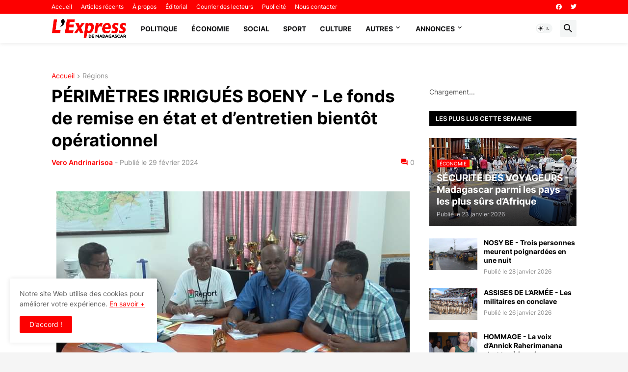

--- FILE ---
content_type: text/html; charset=utf-8
request_url: https://www.google.com/recaptcha/api2/aframe
body_size: 267
content:
<!DOCTYPE HTML><html><head><meta http-equiv="content-type" content="text/html; charset=UTF-8"></head><body><script nonce="v-HAYi9SahH8BLaqnoG6Nw">/** Anti-fraud and anti-abuse applications only. See google.com/recaptcha */ try{var clients={'sodar':'https://pagead2.googlesyndication.com/pagead/sodar?'};window.addEventListener("message",function(a){try{if(a.source===window.parent){var b=JSON.parse(a.data);var c=clients[b['id']];if(c){var d=document.createElement('img');d.src=c+b['params']+'&rc='+(localStorage.getItem("rc::a")?sessionStorage.getItem("rc::b"):"");window.document.body.appendChild(d);sessionStorage.setItem("rc::e",parseInt(sessionStorage.getItem("rc::e")||0)+1);localStorage.setItem("rc::h",'1769822213530');}}}catch(b){}});window.parent.postMessage("_grecaptcha_ready", "*");}catch(b){}</script></body></html>